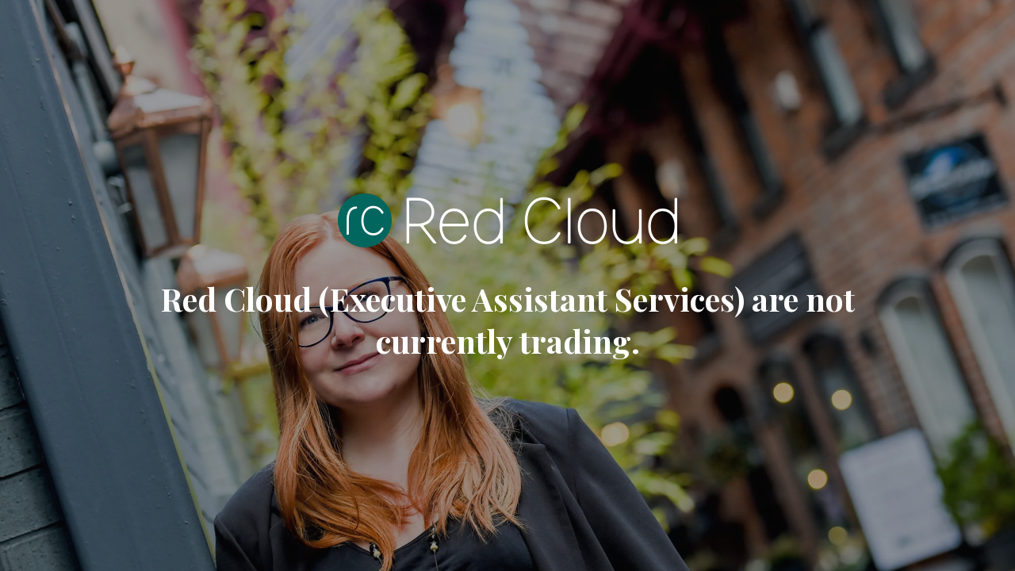

--- FILE ---
content_type: text/html; charset=UTF-8
request_url: https://redcloud.ltd/author/redcloudadmin/
body_size: 2601
content:
<!DOCTYPE html>

<html lang="en-GB">
    <head>
    	<meta charset="UTF-8">
    	<meta name="viewport" content="width=device-width, initial-scale=1">

        <!-- SEO -->
<title>Executive Assistants - Red Cloud Business Services Ltd</title><meta name="description" content="Cool, Calm, Connected: Get your head in the cloud"/>
<!-- og meta for facebook, googleplus -->
<meta property="og:title" content="Executive Assistants - Red Cloud Business Services Ltd"/>
<meta property="og:description" content="Cool, Calm, Connected: Get your head in the cloud"/>
<meta property="og:url" content="https://redcloud.ltd"/>
<meta property="og:type" content="website" />
<meta property="og:image" content="https://i0.wp.com/redcloud.ltd/wp-content/uploads/2022/07/DSC_9017-scaled.jpg?fit=1024%2C680&#038;ssl=1"/>

<!-- twitter meta -->
<meta name="twitter:card" content="summary_large_image"/>
<meta name="twitter:title" content="Executive Assistants - Red Cloud Business Services Ltd"/>
<meta name="twitter:description" content="Cool, Calm, Connected: Get your head in the cloud"/>
<meta name="twitter:url" content="https://redcloud.ltd"/>
<meta name="twitter:image" content="https://i0.wp.com/redcloud.ltd/wp-content/uploads/2022/07/DSC_9017-scaled.jpg?fit=1024%2C680&#038;ssl=1"/>

<link rel="icon" href="https://i0.wp.com/redcloud.ltd/wp-content/uploads/2020/10/favcon.png?fit=32%2C32&#038;ssl=1" sizes="32x32" />
<link rel="icon" href="https://i0.wp.com/redcloud.ltd/wp-content/uploads/2020/10/favcon.png?fit=192%2C192&#038;ssl=1" sizes="192x192" />
<link rel="apple-touch-icon" href="https://i0.wp.com/redcloud.ltd/wp-content/uploads/2020/10/favcon.png?fit=180%2C180&#038;ssl=1" />
<meta name="msapplication-TileImage" content="https://i0.wp.com/redcloud.ltd/wp-content/uploads/2020/10/favcon.png?fit=270%2C270&#038;ssl=1" />
<link rel="stylesheet" href="https://redcloud.ltd/wp-content/plugins/cmp-coming-soon-maintenance/themes/hardwork/style.css?v=4.1.13" type="text/css" media="all">
<link rel="stylesheet" href="https://redcloud.ltd/wp-content/plugins/cmp-coming-soon-maintenance/css/animate.min.css">
<link href="https://cdnjs.cloudflare.com/ajax/libs/font-awesome/5.14.0/css/all.min.css" rel="stylesheet" >
<link href="https://fonts.googleapis.com/css?family=Playfair+Display:700%7CMontserrat:400,700,400&amp;subset=latin-ext,cyrillic,latin,vietnamese,cyrillic-ext" rel="stylesheet">


        <style>
            body,input {font-family:'Montserrat', 'sans-serif';color:#ffffff;}
                            .social-list {background-color: rgba(0,0,0,0.4);}
                            a {color:#ffffff;}
            h1,h2,h3,h4,h5,h6 {font-family:'Playfair Display', 'sans-serif';}
            body {font-size:17px; letter-spacing: 0px; font-weight:400;; }
            h1:not(.text-logo),h2, h3,h4,h5,h6,.text-logo-wrapper {font-size:2.3529411764706em;letter-spacing: 0px; font-weight:700;font-style: normal;; }
            h1 {font-weight:700;font-style: normal;;}
        </style>

        

<style>
    .wp-video {margin: 0 auto;}
    .wp-video-shortcode {max-width: 100%;}
    .grecaptcha-badge {display: none!important;}
    .text-logo {display: inline-block;}
    #gdpr-checkbox {-webkit-appearance: checkbox;-moz-appearance: checkbox;width: initial;height: initial;}
    #counter.expired {display: none; }
    input, button {
        box-shadow: inset 0 0 0 0 !important;
        -webkit-box-shadow: inset 0 0 0 0 !important;
        -webkit-appearance: none;
        outline: none;
    }
</style>




    </head>


    <body id="body">
        <div id="background-wrapper">

         <div id="background-image" class="image" style="background-image:url('https://i0.wp.com/redcloud.ltd/wp-content/uploads/2022/07/DSC_9017-scaled.jpg?fit=2560%2C1700&#038;ssl=1')"></div><div class="background-overlay solid-color" style="background-color:#0a0a0a;opacity:0.4"></div>
        </div>

        
        <section class="section section-body">
            <div class="logo-wrapper image"><a href="https://redcloud.ltd" style="text-decoration:none"><img src="https://i0.wp.com/redcloud.ltd/wp-content/uploads/2025/01/cropped-text12.png?fit=428%2C68&#038;ssl=1" class="graphic-logo" alt="logo"></a></div><h2 class="cmp-title animated ">Red Cloud (Executive Assistant Services) are not currently trading.</h2>         
         </section>
        
    <!-- Fade in background image after load -->
    <script>
        window.addEventListener("load",function(event) {
            init();
        });

        function init(){

            var image = document.getElementById('background-image');
            var body = document.getElementById('body');
            
            if ( image === null ) {
                image = document.getElementById('body');
            } 

            if ( image != null ) {
                if ( image.className !== 'image-unsplash') {
                    image.classList.add('loaded');
                    body.classList.add('loaded');
                }
            }

                    }
    </script>

    
    <script>
        /* Subscribe form script */
        var ajaxWpUrl = 'https://redcloud.ltd/wp-admin/admin-ajax.php';
        var {pathname} = new URL(ajaxWpUrl);
        var ajaxurl = `${location.protocol}//${location.hostname}${pathname}`;
        var security = 'ef01d8b170';
        var msg = '';
        subForm = function( form, resultElement, emailInput, firstnameInput, lastnameInput, token = '' ) {
            if ( emailInput.value !== '' ) {
                const firstname = firstnameInput === null ? '' : firstnameInput.value;
                const lastname = lastnameInput === null ? '' : lastnameInput.value;

                fetch( ajaxurl, {
                    method: 'POST',
                    headers: {
                        'Content-Type': 'application/x-www-form-urlencoded; charset=utf-8',
                        'Access-Control-Allow-Origin': '*',
                    },
                    body: `action=niteo_subscribe&ajax=true&form_honeypot=&email=${ encodeURIComponent(emailInput.value) }&firstname=${ encodeURIComponent(firstname) }&lastname=${ encodeURIComponent(lastname) }&security=${ security }&token=${ token }`,
                    credentials: 'same-origin'
                } )
                .then( (res) => {
                    return res.json();
                } )
                .then( (data) => {
                    resultElement.innerHTML = data.message; // Display the result inside result element.
                    form.classList.add('-subscribed');
                    if (data.status == 1) {
                        form.classList.remove('-subscribe-failed');
                        form.classList.add('-subscribe-successful');
                        emailInput.value = '';
                        firstnameInput ? firstnameInput.value = '' : null;
                        lastnameInput ? lastnameInput.value = '' : null;
                        
                    } else {
                        form.classList.add('-subscribe-failed');
                    }
                } )
                .catch(function(error) { console.log(error.message); });

            } else {
                resultElement.innerHTML = 'Oops! Email is empty.';
            }
        }
    </script>

<!-- Build by CMP – Coming Soon Maintenance Plugin by NiteoThemes -->
<!-- Visit plugin page https://wordpress.org/plugins/cmp-coming-soon-maintenance/ -->
<!-- More CMP Themes on https://niteothemes.com -->
    </body>

</html>
